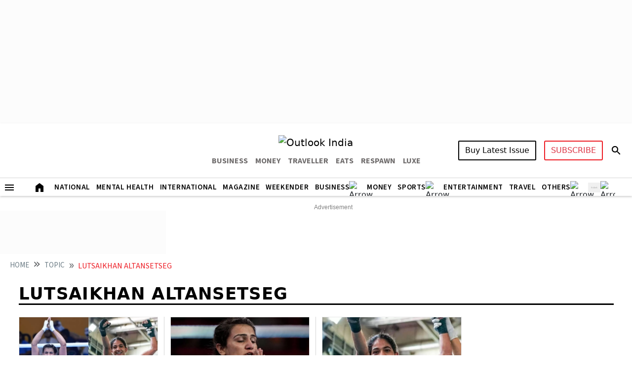

--- FILE ---
content_type: application/javascript; charset=UTF-8
request_url: https://www.outlookindia.com/js/customJqueryScript.js?v=118112510jgua4
body_size: 863
content:
function fetchScoreWidget(){$.getJSON("https://optasports.outlookindia.com/widget/common-widget.php",(function(s){console.log("fetchScoreWidget",s);let o=s.cricket,e=(s.football,"");for(var i=0;i<o.length;i++)e+=gettemplete(o[i]);$("#sport-widget").html(e)}))}function handleScroll(){window.scrollY>500&&(fetchScoreWidget(),setInterval(fetchScoreWidget,6e4),window.removeEventListener("scroll",handleScroll))}function initializeSlickSlider(){if($("us-open-slider")){let s=$(".us-open-slider");s.hasClass("slick-initialized")&&s.slick("unslick"),s.slick({slidesToShow:3,slidesToScroll:1,responsive:[{breakpoint:1024,settings:{dots:!1,arrows:!0,autoplay:!0,infinite:!0,slidesToShow:3,slidesToScroll:1}},{breakpoint:600,settings:{dots:!0,arrows:!1,infinite:!0,autoplay:!0,slidesToShow:1,slidesToScroll:1}},{breakpoint:480,settings:{dots:!0,arrows:!1,infinite:!0,autoplay:!0,slidesToShow:1,slidesToScroll:1}}]})}}window.addEventListener("scroll",handleScroll),$(document).ready((function(){$("slider-one1")&&$(".slider-one1").slick({lazyLoad:"ondemand",speed:300,dots:!1,arrows:!0,autoplay:!1,infinite:!0,slidesToShow:4,slidesToScroll:1,responsive:[{breakpoint:900,settings:{slidesToShow:3,slidesToScroll:2}},{breakpoint:600,settings:{slidesToShow:1,slidesToScroll:1,dots:!1,arrows:!0}}]}),$("budget-slider")&&$(".budget-slider").slick({dots:!1,arrows:!0,infinite:!0,autoplay:!0,slidesToShow:1,slidesToScroll:1}),$("slider-two")&&$(".slider-two").slick({lazyLoad:"ondemand",dots:!1,speed:300,autoplay:!0,infinite:!0,slidesToShow:4,slidesToScroll:1,responsive:[{breakpoint:1024,settings:{slidesToShow:3,slidesToScroll:3,infinite:!0,dots:!0}},{breakpoint:600,settings:{slidesToShow:2,slidesToScroll:2}},{breakpoint:480,settings:{slidesToShow:1,slidesToScroll:1,slidesToShow:3}}]}),$("slider-akc-gallery")&&$(".slider-akc-gallery").slick({lazyLoad:"ondemand",speed:300,dots:!1,arrows:!0,autoplay:!1,infinite:!0,slidesToShow:4,slidesToScroll:1,responsive:[{breakpoint:900,settings:{slidesToShow:3,slidesToScroll:2}},{breakpoint:600,settings:{slidesToShow:1,slidesToScroll:1,dots:!0,arrows:!0}}]}),$("slider-two-gallery")&&$(".slider-two-gallery").slick({lazyLoad:"ondemand",dots:!1,speed:300,autoplay:!0,infinite:!0,slidesToShow:4,slidesToScroll:1,responsive:[{breakpoint:1024,settings:{slidesToShow:3,slidesToScroll:3,infinite:!0,dots:!0}},{breakpoint:600,settings:{slidesToShow:2,slidesToScroll:2}},{breakpoint:480,settings:{slidesToShow:1,slidesToScroll:1,slidesToShow:3}}]}),$("slider-akc-mediahub")&&$(".slider-akc-mediahub").slick({lazyLoad:"ondemand",speed:300,dots:!1,arrows:!0,autoplay:!1,infinite:!0,slidesToShow:4,slidesToScroll:1,responsive:[{breakpoint:900,settings:{slidesToShow:3,slidesToScroll:2}},{breakpoint:600,settings:{slidesToShow:1,slidesToScroll:1,dots:!0,arrows:!0}}]}),$("slider-akc-mediahub")&&$(".slider-two-mediahub").slick({lazyLoad:"ondemand",dots:!1,speed:300,autoplay:!0,infinite:!0,slidesToShow:4,slidesToScroll:1,responsive:[{breakpoint:1024,settings:{slidesToShow:3,slidesToScroll:3,infinite:!0,dots:!0}},{breakpoint:600,settings:{slidesToShow:2,slidesToScroll:2}},{breakpoint:480,settings:{slidesToShow:1,slidesToScroll:1,slidesToShow:3}}]}),document.addEventListener("DOMContentLoaded",(function(){function s(s){for(var o=document.getElementsByTagName(s),e=0;e<o.length;e++)o[e].style.display="none"}window.location.pathname.includes("/weekender/")&&(s("header"),s("footer"),function(s){for(var o=document.getElementsByClassName("rm-main"),e=0;e<o.length;e++)o[e].style.margin="0px !important"}())})),$("score-card-slider")&&$(".score-card-slider").slick({dots:!1,speed:300,autoplay:!1,infinite:!0,slidesToShow:3,slidesToScroll:1,responsive:[{breakpoint:1024,settings:{slidesToShow:2,slidesToScroll:1,infinite:!0,dots:!0}},{breakpoint:600,settings:{slidesToShow:2,slidesToScroll:2}},{breakpoint:480,settings:{slidesToShow:1,slidesToScroll:1}}]}),$("latest-issue-slider")&&$(".latest-issue-slider").slick({speed:300,dots:!1,arrows:!1,autoplay:!0,infinite:!0,slidesToShow:1,slidesToScroll:1}),$("spotlight-others-home")&&$(".spotlight-others-home").slick({arrows:!0,autoplay:!1,infinite:!0,slidesToShow:4,slidesToScroll:1,responsive:[{breakpoint:1024,settings:{slidesToShow:3,slidesToScroll:1}},{breakpoint:767,settings:{slidesToShow:2,slidesToScroll:1}},{breakpoint:460,settings:{dots:!0,arrows:!0,slidesToShow:1,slidesToScroll:1}}]}),$(".slider-single123").slick({lazyLoad:"ondemand",slidesToShow:1,slidesToScroll:1,arrows:!1,fade:!1,adaptiveHeight:!0,infinite:!1,useTransform:!0,speed:400,cssEase:"cubic-bezier(0.77, 0, 0.18, 1)"}),$(".slider-nav123").on("init",(function(s,o){$(".slider-nav123 .slick-slide.slick-current").addClass("is-active")})).slick({lazyLoad:"ondemand",slidesToShow:4,slidesToScroll:4,dots:!1,focusOnSelect:!0,infinite:!0,responsive:[{breakpoint:1024,settings:{slidesToShow:4,slidesToScroll:4}},{breakpoint:640,settings:{slidesToShow:3,slidesToScroll:3}},{breakpoint:420,settings:{slidesToShow:2,slidesToScroll:2}}]}),$(".slider-single123").on("afterChange",(function(s,o,e){$(".slider-nav123").slick("slickGoTo",e);var i='.slider-nav123 .slick-slide[data-slick-index="'+e+'"]';$(".slider-nav123 .slick-slide.is-active").removeClass("is-active"),$(i).addClass("is-active")})),$(".slider-nav123").on("click",".slick-slide",(function(s){s.preventDefault();var o=$(this).data("slick-index");$(".slider-single123").slick("slickGoTo",o)})),console.log("Script Loaded End")})),$("french-sports-slider")&&$(".french-sports-slider").slick({dots:!0,arrows:!1,infinite:!0,autoplay:!0,slidesToShow:1,slidesToScroll:1}),$("sl-slider")&&$(".sl-slider").slick({dots:!0,arrows:!1,infinite:!0,autoplay:!0,slidesToShow:1,slidesToScroll:1}),$("group-table")&&$(".group-table").slick({slidesToShow:3,slidesToScroll:1,responsive:[{breakpoint:1024,settings:{dots:!1,arrows:!0,autoplay:!0,infinite:!0,slidesToShow:1,slidesToScroll:1}},{breakpoint:600,settings:{dots:!0,arrows:!1,infinite:!0,autoplay:!0,slidesToShow:1,slidesToScroll:1}},{breakpoint:480,settings:{dots:!0,arrows:!1,infinite:!0,autoplay:!0,slidesToShow:1,slidesToScroll:1}}]}),$("previous-winner-table")&&$(".previous-winner-table").slick({slidesToShow:6,slidesToScroll:1,autoplay:!0,infinite:!1,responsive:[{breakpoint:1024,settings:{dots:!1,arrows:!0,autoplay:!0,infinite:!1,slidesToShow:4,slidesToScroll:1}},{breakpoint:600,settings:{dots:!0,arrows:!1,infinite:!1,autoplay:!0,slidesToShow:3,slidesToScroll:1}},{breakpoint:480,settings:{dots:!0,arrows:!1,infinite:!1,autoplay:!0,slidesToShow:2,slidesToScroll:1}}]});

--- FILE ---
content_type: application/javascript; charset=utf-8
request_url: https://fundingchoicesmessages.google.com/f/AGSKWxU9LtWk1Mj03SLJQrcuo9IizyigmfHxoSyP-BwWmnoQAXfv06U2weFt-9tgZOyhClm4BQeMjEz0TF_Ydg3wFkj4EZlSPAYteuvYcoK48fvqMXXVJxjS1oPHxsSvP6v113a6j3jsq5uEVBF6AbMFXiEMyGDAum-90PFEkYTOW0KJA2lTgF6fpydiK_E=/_/flashads./generate_ads.-480x60-/ad_link./fastclick728.
body_size: -1289
content:
window['6bdedd2a-ad83-4088-8e17-46b98b4ee63e'] = true;

--- FILE ---
content_type: application/javascript; charset=UTF-8
request_url: https://www.outlookindia.com/cdn-cgi/challenge-platform/h/g/scripts/jsd/cc251d99e06e/main.js?
body_size: 4485
content:
window._cf_chl_opt={UxxT8:'g'};~function(Q,m,F,k,y,a,Y,T){Q=l,function(e,g,bc,E,H,U){for(bc={e:257,g:258,H:302,U:284,I:298,K:281,R:271,O:256,G:253},E=l,H=e();!![];)try{if(U=parseInt(E(bc.e))/1*(parseInt(E(bc.g))/2)+-parseInt(E(bc.H))/3*(parseInt(E(bc.U))/4)+parseInt(E(bc.I))/5+-parseInt(E(bc.K))/6+-parseInt(E(bc.R))/7+parseInt(E(bc.O))/8+-parseInt(E(bc.G))/9,U===g)break;else H.push(H.shift())}catch(I){H.push(H.shift())}}(b,774382),m=this||self,F=m[Q(254)],k=function(bW,bd,bP,by,v,g,H,U){return bW={e:262,g:277},bd={e:317,g:317,H:317,U:328,I:317,K:317,R:261,O:357,G:328},bP={e:313},by={e:313,g:357,H:306,U:336,I:305,K:305,R:306,O:336,G:305,i:291,Z:328,M:291,S:291,f:317,o:317,N:336,C:328,s:291,D:328,X:261},v=Q,g=String[v(bW.e)],H={'h':function(I,bj){return bj={e:364,g:357},I==null?'':H.g(I,6,function(K,J){return J=l,J(bj.e)[J(bj.g)](K)})},'g':function(I,K,R,b0,O,G,i,Z,M,S,o,N,C,s,D,X,x,z){if(b0=v,null==I)return'';for(G={},i={},Z='',M=2,S=3,o=2,N=[],C=0,s=0,D=0;D<I[b0(by.e)];D+=1)if(X=I[b0(by.g)](D),Object[b0(by.H)][b0(by.U)][b0(by.I)](G,X)||(G[X]=S++,i[X]=!0),x=Z+X,Object[b0(by.H)][b0(by.U)][b0(by.K)](G,x))Z=x;else{if(Object[b0(by.R)][b0(by.O)][b0(by.G)](i,Z)){if(256>Z[b0(by.i)](0)){for(O=0;O<o;C<<=1,K-1==s?(s=0,N[b0(by.Z)](R(C)),C=0):s++,O++);for(z=Z[b0(by.M)](0),O=0;8>O;C=1.92&z|C<<1,K-1==s?(s=0,N[b0(by.Z)](R(C)),C=0):s++,z>>=1,O++);}else{for(z=1,O=0;O<o;C=z|C<<1.81,K-1==s?(s=0,N[b0(by.Z)](R(C)),C=0):s++,z=0,O++);for(z=Z[b0(by.S)](0),O=0;16>O;C=1.83&z|C<<1,K-1==s?(s=0,N[b0(by.Z)](R(C)),C=0):s++,z>>=1,O++);}M--,0==M&&(M=Math[b0(by.f)](2,o),o++),delete i[Z]}else for(z=G[Z],O=0;O<o;C=z&1|C<<1.75,K-1==s?(s=0,N[b0(by.Z)](R(C)),C=0):s++,z>>=1,O++);Z=(M--,0==M&&(M=Math[b0(by.o)](2,o),o++),G[x]=S++,String(X))}if(Z!==''){if(Object[b0(by.R)][b0(by.N)][b0(by.G)](i,Z)){if(256>Z[b0(by.i)](0)){for(O=0;O<o;C<<=1,s==K-1?(s=0,N[b0(by.C)](R(C)),C=0):s++,O++);for(z=Z[b0(by.M)](0),O=0;8>O;C=C<<1.14|1&z,K-1==s?(s=0,N[b0(by.Z)](R(C)),C=0):s++,z>>=1,O++);}else{for(z=1,O=0;O<o;C=z|C<<1,s==K-1?(s=0,N[b0(by.C)](R(C)),C=0):s++,z=0,O++);for(z=Z[b0(by.s)](0),O=0;16>O;C=z&1|C<<1.23,K-1==s?(s=0,N[b0(by.D)](R(C)),C=0):s++,z>>=1,O++);}M--,M==0&&(M=Math[b0(by.o)](2,o),o++),delete i[Z]}else for(z=G[Z],O=0;O<o;C=C<<1|1.52&z,K-1==s?(s=0,N[b0(by.C)](R(C)),C=0):s++,z>>=1,O++);M--,M==0&&o++}for(z=2,O=0;O<o;C=z&1.26|C<<1,K-1==s?(s=0,N[b0(by.C)](R(C)),C=0):s++,z>>=1,O++);for(;;)if(C<<=1,K-1==s){N[b0(by.Z)](R(C));break}else s++;return N[b0(by.X)]('')},'j':function(I,ba,b1){return ba={e:291},b1=v,I==null?'':''==I?null:H.i(I[b1(bP.e)],32768,function(K,b2){return b2=b1,I[b2(ba.e)](K)})},'i':function(I,K,R,b3,O,G,i,Z,M,S,o,N,C,s,D,X,z,x){for(b3=v,O=[],G=4,i=4,Z=3,M=[],N=R(0),C=K,s=1,S=0;3>S;O[S]=S,S+=1);for(D=0,X=Math[b3(bd.e)](2,2),o=1;X!=o;x=N&C,C>>=1,0==C&&(C=K,N=R(s++)),D|=(0<x?1:0)*o,o<<=1);switch(D){case 0:for(D=0,X=Math[b3(bd.g)](2,8),o=1;X!=o;x=C&N,C>>=1,0==C&&(C=K,N=R(s++)),D|=o*(0<x?1:0),o<<=1);z=g(D);break;case 1:for(D=0,X=Math[b3(bd.H)](2,16),o=1;o!=X;x=N&C,C>>=1,0==C&&(C=K,N=R(s++)),D|=(0<x?1:0)*o,o<<=1);z=g(D);break;case 2:return''}for(S=O[3]=z,M[b3(bd.U)](z);;){if(s>I)return'';for(D=0,X=Math[b3(bd.I)](2,Z),o=1;X!=o;x=N&C,C>>=1,0==C&&(C=K,N=R(s++)),D|=o*(0<x?1:0),o<<=1);switch(z=D){case 0:for(D=0,X=Math[b3(bd.K)](2,8),o=1;X!=o;x=N&C,C>>=1,C==0&&(C=K,N=R(s++)),D|=o*(0<x?1:0),o<<=1);O[i++]=g(D),z=i-1,G--;break;case 1:for(D=0,X=Math[b3(bd.H)](2,16),o=1;X!=o;x=C&N,C>>=1,C==0&&(C=K,N=R(s++)),D|=(0<x?1:0)*o,o<<=1);O[i++]=g(D),z=i-1,G--;break;case 2:return M[b3(bd.R)]('')}if(G==0&&(G=Math[b3(bd.g)](2,Z),Z++),O[z])z=O[z];else if(z===i)z=S+S[b3(bd.O)](0);else return null;M[b3(bd.G)](z),O[i++]=S+z[b3(bd.O)](0),G--,S=z,G==0&&(G=Math[b3(bd.g)](2,Z),Z++)}}},U={},U[v(bW.g)]=H.h,U}(),y={},y[Q(308)]='o',y[Q(279)]='s',y[Q(330)]='u',y[Q(250)]='z',y[Q(294)]='n',y[Q(255)]='I',y[Q(341)]='b',a=y,m[Q(342)]=function(g,H,U,I,bf,bS,bM,bg,R,O,G,i,Z,M){if(bf={e:260,g:310,H:297,U:260,I:266,K:278,R:356,O:266,G:356,i:355,Z:267,M:313,S:352,f:296},bS={e:275,g:313,H:264},bM={e:306,g:336,H:305,U:328},bg=Q,null===H||void 0===H)return I;for(R=W(H),g[bg(bf.e)][bg(bf.g)]&&(R=R[bg(bf.H)](g[bg(bf.U)][bg(bf.g)](H))),R=g[bg(bf.I)][bg(bf.K)]&&g[bg(bf.R)]?g[bg(bf.O)][bg(bf.K)](new g[(bg(bf.G))](R)):function(S,bH,o){for(bH=bg,S[bH(bS.e)](),o=0;o<S[bH(bS.g)];S[o]===S[o+1]?S[bH(bS.H)](o+1,1):o+=1);return S}(R),O='nAsAaAb'.split('A'),O=O[bg(bf.i)][bg(bf.Z)](O),G=0;G<R[bg(bf.M)];i=R[G],Z=d(g,H,i),O(Z)?(M=Z==='s'&&!g[bg(bf.S)](H[i]),bg(bf.f)===U+i?K(U+i,Z):M||K(U+i,H[i])):K(U+i,Z),G++);return I;function K(S,o,bt){bt=l,Object[bt(bM.e)][bt(bM.g)][bt(bM.H)](I,o)||(I[o]=[]),I[o][bt(bM.U)](S)}},Y=Q(293)[Q(265)](';'),T=Y[Q(355)][Q(267)](Y),m[Q(337)]=function(g,H,bo,bU,U,I,K,R){for(bo={e:311,g:313,H:313,U:348,I:328,K:320},bU=Q,U=Object[bU(bo.e)](H),I=0;I<U[bU(bo.g)];I++)if(K=U[I],K==='f'&&(K='N'),g[K]){for(R=0;R<H[U[I]][bU(bo.H)];-1===g[K][bU(bo.U)](H[U[I]][R])&&(T(H[U[I]][R])||g[K][bU(bo.I)]('o.'+H[U[I]][R])),R++);}else g[K]=H[U[I]][bU(bo.K)](function(O){return'o.'+O})},h();function d(e,g,H,bi,bl,U){bl=(bi={e:334,g:266,H:269,U:358},Q);try{return g[H][bl(bi.e)](function(){}),'p'}catch(I){}try{if(g[H]==null)return g[H]===void 0?'u':'x'}catch(K){return'i'}return e[bl(bi.g)][bl(bi.H)](g[H])?'a':g[H]===e[bl(bi.g)]?'C':!0===g[H]?'T':g[H]===!1?'F':(U=typeof g[H],bl(bi.U)==U?P(e,g[H])?'N':'f':a[U]||'?')}function h(bx,bX,bs,bm,e,g,H,U,I){if(bx={e:339,g:299,H:282,U:259,I:304,K:304,R:273,O:347},bX={e:282,g:259,H:347},bs={e:362},bm=Q,e=m[bm(bx.e)],!e)return;if(!c())return;(g=![],H=e[bm(bx.g)]===!![],U=function(bF,K){if(bF=bm,!g){if(g=!![],!c())return;K=V(),j(K.r,function(R){L(e,R)}),K.e&&n(bF(bs.e),K.e)}},F[bm(bx.H)]!==bm(bx.U))?U():m[bm(bx.I)]?F[bm(bx.K)](bm(bx.R),U):(I=F[bm(bx.O)]||function(){},F[bm(bx.O)]=function(bk){bk=bm,I(),F[bk(bX.e)]!==bk(bX.g)&&(F[bk(bX.H)]=I,U())})}function B(e,bY,b4){return bY={e:319},b4=Q,Math[b4(bY.e)]()<e}function n(I,K,bR,bb,R,O,G,i,Z,M,S,f){if(bR={e:316,g:323,H:339,U:301,I:289,K:272,R:274,O:290,G:354,i:287,Z:315,M:360,S:303,f:343,o:251,N:361,C:345,s:327,D:252,X:324,x:359,z:350,bO:288,bG:363,bi:332,bZ:292,bM:277},bb=Q,!B(.01))return![];O=(R={},R[bb(bR.e)]=I,R[bb(bR.g)]=K,R);try{G=m[bb(bR.H)],i=bb(bR.U)+m[bb(bR.I)][bb(bR.K)]+bb(bR.R)+G.r+bb(bR.O),Z=new m[(bb(bR.G))](),Z[bb(bR.i)](bb(bR.Z),i),Z[bb(bR.M)]=2500,Z[bb(bR.S)]=function(){},M={},M[bb(bR.f)]=m[bb(bR.I)][bb(bR.o)],M[bb(bR.N)]=m[bb(bR.I)][bb(bR.C)],M[bb(bR.s)]=m[bb(bR.I)][bb(bR.D)],M[bb(bR.X)]=m[bb(bR.I)][bb(bR.x)],S=M,f={},f[bb(bR.z)]=O,f[bb(bR.bO)]=S,f[bb(bR.bG)]=bb(bR.bi),Z[bb(bR.bZ)](k[bb(bR.bM)](f))}catch(o){}}function W(e,bZ,be,g){for(bZ={e:297,g:311,H:285},be=Q,g=[];null!==e;g=g[be(bZ.e)](Object[be(bZ.g)](e)),e=Object[be(bZ.H)](e));return g}function V(bN,bA,U,I,K,R,O){bA=(bN={e:351,g:268,H:280,U:325,I:300,K:333,R:318,O:295,G:344,i:276,Z:249,M:322},Q);try{return U=F[bA(bN.e)](bA(bN.g)),U[bA(bN.H)]=bA(bN.U),U[bA(bN.I)]='-1',F[bA(bN.K)][bA(bN.R)](U),I=U[bA(bN.O)],K={},K=SmLg3(I,I,'',K),K=SmLg3(I,I[bA(bN.G)]||I[bA(bN.i)],'n.',K),K=SmLg3(I,U[bA(bN.Z)],'d.',K),F[bA(bN.K)][bA(bN.M)](U),R={},R.r=K,R.e=null,R}catch(G){return O={},O.r={},O.e=G,O}}function j(e,g,bI,bL,bh,bV,b6,H,U){bI={e:339,g:354,H:287,U:315,I:301,K:289,R:272,O:321,G:299,i:360,Z:303,M:329,S:349,f:292,o:277,N:309},bL={e:346},bh={e:312,g:286,H:283},bV={e:360},b6=Q,H=m[b6(bI.e)],U=new m[(b6(bI.g))](),U[b6(bI.H)](b6(bI.U),b6(bI.I)+m[b6(bI.K)][b6(bI.R)]+b6(bI.O)+H.r),H[b6(bI.G)]&&(U[b6(bI.i)]=5e3,U[b6(bI.Z)]=function(b7){b7=b6,g(b7(bV.e))}),U[b6(bI.M)]=function(b8){b8=b6,U[b8(bh.e)]>=200&&U[b8(bh.e)]<300?g(b8(bh.g)):g(b8(bh.H)+U[b8(bh.e)])},U[b6(bI.S)]=function(b9){b9=b6,g(b9(bL.e))},U[b6(bI.f)](k[b6(bI.o)](JSON[b6(bI.N)](e)))}function l(p,e,t){return t=b(),l=function(g,H,U){return g=g-249,U=t[g],U},l(p,e)}function L(H,U,bz,bB,I,K,R){if(bz={e:270,g:299,H:286,U:363,I:263,K:365,R:286,O:335,G:331,i:363,Z:263,M:365,S:323,f:338,o:335},bB=Q,I=bB(bz.e),!H[bB(bz.g)])return;U===bB(bz.H)?(K={},K[bB(bz.U)]=I,K[bB(bz.I)]=H.r,K[bB(bz.K)]=bB(bz.R),m[bB(bz.O)][bB(bz.G)](K,'*')):(R={},R[bB(bz.i)]=I,R[bB(bz.Z)]=H.r,R[bB(bz.M)]=bB(bz.S),R[bB(bz.f)]=U,m[bB(bz.o)][bB(bz.G)](R,'*'))}function b(br){return br='loading,Object,join,fromCharCode,sid,splice,split,Array,bind,iframe,isArray,cloudflare-invisible,5434443nJourj,UxxT8,DOMContentLoaded,/b/ov1/0.008444704238714988:1763471715:CNgv6E4yNvrD76hgCBBQkNVrN1wzBVDE08TdqlaxkGI/,sort,navigator,XFSDiFWdIXfM,from,string,style,1479816QkWlYD,readyState,http-code:,16gdLoDH,getPrototypeOf,success,open,chctx,_cf_chl_opt,/invisible/jsd,charCodeAt,send,_cf_chl_opt;IWcE4;Rnrj2;MnHSY6;AOwm3;IpYo4;DktaO6;jJnRO8;jqSd0;BCsL6;KoHeN1;LYXex0;MMkG8;GHGja3;SmLg3;eiUW7;RIgDA6;SFhM7,number,contentWindow,d.cookie,concat,7571135sVoEIg,api,tabIndex,/cdn-cgi/challenge-platform/h/,955545bGuOLw,ontimeout,addEventListener,call,prototype,floor,object,stringify,getOwnPropertyNames,keys,status,length,Function,POST,msg,pow,appendChild,random,map,/jsd/oneshot/cc251d99e06e/0.008444704238714988:1763471715:CNgv6E4yNvrD76hgCBBQkNVrN1wzBVDE08TdqlaxkGI/,removeChild,error,chlApiClientVersion,display: none,now,chlApiRumWidgetAgeMs,push,onload,undefined,postMessage,jsd,body,catch,parent,hasOwnProperty,eiUW7,detail,__CF$cv$params,toString,boolean,SmLg3,chlApiSitekey,clientInformation,ttuO8,xhr-error,onreadystatechange,indexOf,onerror,errorInfoObject,createElement,isNaN,[native code],XMLHttpRequest,includes,Set,charAt,function,BFNxv0,timeout,chlApiUrl,error on cf_chl_props,source,gEX8AVhkPKTYunIMbme73$5-sj4G2WUrfdviFBNRS1tZHlpzxa+JwLco9DqQ0OyC6,event,contentDocument,symbol,FuTV3,MZAL3,3253671XCoHyH,document,bigint,8756000fdmyBb,824219uhnSbA,2SMYBjx'.split(','),b=function(){return br},b()}function P(e,g,bO,bp){return bO={e:314,g:306,H:340,U:305,I:348,K:353},bp=Q,g instanceof e[bp(bO.e)]&&0<e[bp(bO.e)][bp(bO.g)][bp(bO.H)][bp(bO.U)](g)[bp(bO.I)](bp(bO.K))}function c(bT,b5,e,g,H,U){return bT={e:339,g:307,H:326},b5=Q,e=m[b5(bT.e)],g=3600,H=Math[b5(bT.g)](+atob(e.t)),U=Math[b5(bT.g)](Date[b5(bT.H)]()/1e3),U-H>g?![]:!![]}}()

--- FILE ---
content_type: application/javascript
request_url: https://fea.assettype.com/outlook/outlook-india/assets/js/cat.js
body_size: 781
content:
$(document).ready(function() {
    
    // Find all div elements with class "sbbox" inside "sbmain"
    let boxes=[]
    let max=0;
    let min=1000000;
    $(".sbmain .sbbox").each(function() {
        // Get position values
        var position = $(this).position();
        var x = position.left;
        var z = position.top;
        if (x<min){min=x}
        if (x>max){max=x}
        boxes.push({x,ref:$(this)})
    });
    
    for (let i = 0; i < boxes.length; i++) {
        const box = boxes[i];
        if(box.x==max){
            console.log("boxes In")
            console.log("OL Asset")
            box.ref.after('<div class="sbhr col-12"><hr></div>');
        }else{
            console.log("boxes Else")
            console.log("OL Asset2")
            box.ref.addClass("br-grey") 
        }
    }
    console.log(max,min)
    
    // Insert new div after element with maximum z position
    // maxZElement.after('<div class="sbhr col-12"><br></div>');
});